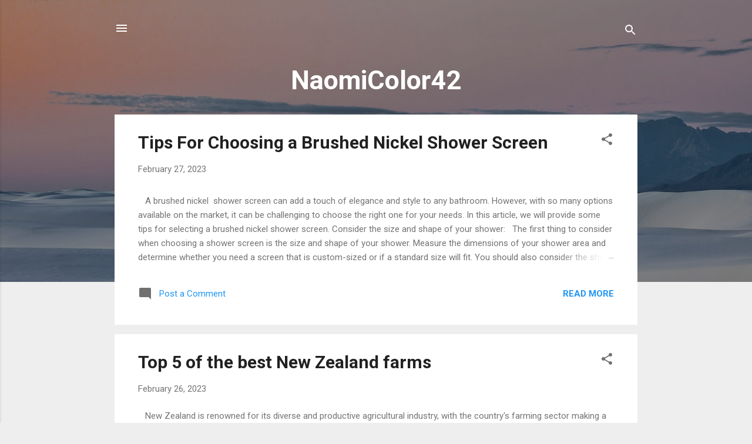

--- FILE ---
content_type: text/html; charset=UTF-8
request_url: http://www.travelinfos.com/games/umleitung.php?Name=MySunnyResort&Link=https://naomicolor42.blogspot.com/&Width=&Height=
body_size: 1221
content:
<html>
<head>
<title>Spiele</title>
<meta http-equiv="Content-Type" content="text/html;charset=utf-8">
<link rel="shortcut icon" href="../images/logos/logo.ico" type="images/x-png" >
<link rel="stylesheet" href="../css/style.css" type="text/css">
<script language="javascript" src="../css/statusanim.js"></script>
<script language="javascript" src="../css/textblocker.js"></script> 
<script language="javascript" src="../css/copyblocker.js"></script> 
</head>
<body>
<div align="center"><img src="../images/leer.gif" height="5">
<table width="90%" border="0" align="center"><tr align="center"><td width="25%"><img src="../images/games.gif" width="155" height="74"></td>
	<td width="50%"><h1>Spiel</h1></td>
	<td width="25%" valign="middle"><img src="../images/games2.gif" width="155" height="74" valign="middle"></td></tr>

	<tr align="center"><td colspan="3"><a href="uebersicht.php" onMouseOver="MM_displayStatusMsg('Zur&uuml;ck zur Spiele &Uuml;bersicht');return document.MM_returnValue" onClick="MM_displayStatusMsg('Zur&uuml;ck zur Spiele &Uuml;bersicht');return document.MM_returnValue" onMouseOut="MM_displayStatusMsg('');return document.MM_returnValue"><img src="../images/buttons/back.gif" border="0" alt="zur&uuml;ck zur Spiele &Uuml;bersicht"></a></td></tr>
</table>
<br>


<table width="90%" border="0" align="center"><tr align="center"><td>
<br><br><h1>Sie werden direkt umgeleitet!</h1>
<br><br>

<h4>Wenn Sie nicht automatisch innerhalb von wenigen Sekunden<br><br>
umgeleitet werden, dann klicken Sie bitte auf den Link unten.
<br><br><br>

<a href= "https://naomicolor42.blogspot.com/" target="_blank">
https://naomicolor42.blogspot.com/</a></b>
<script type="text/javascript"><!--
setTimeout('Redirect()',1);
function Redirect()
{
  location.href = 'https://naomicolor42.blogspot.com/';
}
// --></script>
</h4></td></tr>
</table>
<br><br>

<table width="90%" border="0" cellspacing="1" cellpadding="0" align="center">
  <tr><td colspan="2" align="center">Sie kennen eine interessante Internetadresse die mit Reise-Spiele zu tun hat,<br>
dann senden Sie uns diese zu unter <a href="../files/mailer/eintrag.php" onMouseOver="MM_displayStatusMsg('Eintrag Internetadresse');return document.MM_returnValue" onClick="MM_displayStatusMsg('Eintrag Internetadresse');return document.MM_returnValue" onMouseOut="MM_displayStatusMsg('');return document.MM_returnValue" target="_self">Eintrag Internetadresse</a>. Vielen Dank f&uuml;r Ihre Mithilfe.</td></tr>
</table>
<br><br>

<small>Wir weisen ausdr&uuml;cklich darauf hin, dass wir f&uuml;r die Inhalte zu extern verlinkten Webseiten nicht verantwortlich sind!
<hr>
<small>-&Auml;nderungen vorbehalten! &nbsp;&nbsp;&nbsp;&nbsp; Update: 2018 &nbsp;&nbsp;&nbsp;&nbsp; &copy; Copyright by <a href="http://www.travelinfos.com" onMouseOver="MM_displayStatusMsg('Travelinfos.com - Reiseinformationen und Reiseangebote weltweit!');return document.MM_returnValue" onClick="MM_displayStatusMsg('Travelinfos.com - Reiseinformationen und Reiseangebote weltweit!');return document.MM_returnValue" onMouseOut="MM_displayStatusMsg('');return document.MM_returnValue" target="_blank"><img src="../images/animation_logo.gif" border="0" align="middle" alt="Travelinfos.com - Reiseinformationen und Reiseangebote weltweit!"></a><br><br></div>
<noscript>Sie haben keinen Java-Script f&auml;higen Browser! Bitte laden Sie eine neue Browser Version runter!</noscript> 
</body>
</html>


--- FILE ---
content_type: application/javascript
request_url: http://www.travelinfos.com/css/copyblocker.js
body_size: 265
content:
var message = "";
function clickIE() {
    if(document.all) {
	    (message);
	    return false;
	}
}

function clickNS(e) {
    if(document.layers || (document.getElementById && !document.all)) {
        if(e.which == 2 || e.which == 3) {
		    (message); 
			return false;
		}
	}
}

if(document.layers) {
    document.captureEvents(Event.MOUSEDOWN);
	document.onmousedown = clickNS;
} else {
    document.onmouseup = clickNS;
	document.oncontextmenu = clickIE;
}

document.oncontextmenu = new Function("return false")